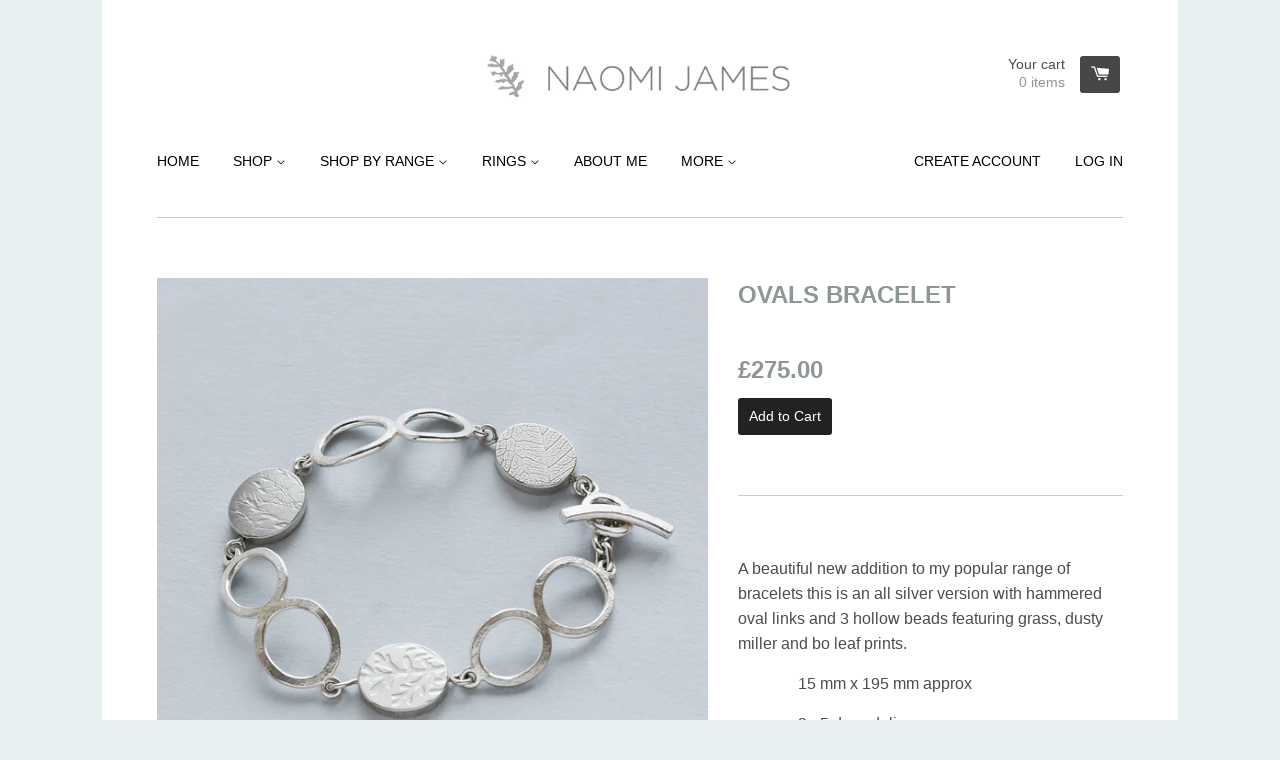

--- FILE ---
content_type: text/html; charset=utf-8
request_url: https://www.naomijames.co.uk/products/ovals-bracelet
body_size: 14797
content:
<!doctype html>
<!--[if lt IE 7]><html class="no-js lt-ie9 lt-ie8 lt-ie7" lang="en"> <![endif]-->
<!--[if IE 7]><html class="no-js lt-ie9 lt-ie8" lang="en"> <![endif]-->
<!--[if IE 8]><html class="no-js lt-ie9" lang="en"> <![endif]-->
<!--[if IE 9 ]><html class="ie9 no-js"> <![endif]-->
<!--[if (gt IE 9)|!(IE)]><!--> <html class="no-js"> <!--<![endif]-->
<head>

  <!-- Basic page needs ================================================== -->
  <meta charset="utf-8">
  <meta http-equiv="X-UA-Compatible" content="IE=edge,chrome=1">

  
  <link rel="shortcut icon" href="//www.naomijames.co.uk/cdn/shop/t/6/assets/favicon.png?v=48236988457510036051434726364" type="image/png" />
  

  <!-- Title and description ================================================== -->
  <title>
  Ovals bracelet &ndash; Naomi James
  </title>

  
  <meta name="description" content="A beautiful new addition to my popular range of bracelets this is an all silver version with hammered oval links and 3 hollow beads featuring grass, dusty miller and bo leaf prints.                15 mm x 195 mm approx                2 - 5 days delivery">
  

  <!-- Product meta ================================================== -->
  

  <meta property="og:type" content="product">
  <meta property="og:title" content="Ovals bracelet">
  
  <meta property="og:image" content="http://www.naomijames.co.uk/cdn/shop/products/Ovals_bracelet_grande.jpg?v=1464344336">
  <meta property="og:image:secure_url" content="https://www.naomijames.co.uk/cdn/shop/products/Ovals_bracelet_grande.jpg?v=1464344336">
  
  <meta property="og:image" content="http://www.naomijames.co.uk/cdn/shop/products/Ovals_bracelet_clasp_grande.jpg?v=1464344346">
  <meta property="og:image:secure_url" content="https://www.naomijames.co.uk/cdn/shop/products/Ovals_bracelet_clasp_grande.jpg?v=1464344346">
  
  <meta property="og:image" content="http://www.naomijames.co.uk/cdn/shop/products/Ovals_bracelet_above_grande.jpg?v=1464344354">
  <meta property="og:image:secure_url" content="https://www.naomijames.co.uk/cdn/shop/products/Ovals_bracelet_above_grande.jpg?v=1464344354">
  
  <meta property="og:price:amount" content="275.00">
  <meta property="og:price:currency" content="GBP">


  <meta property="og:description" content="A beautiful new addition to my popular range of bracelets this is an all silver version with hammered oval links and 3 hollow beads featuring grass, dusty miller and bo leaf prints.                15 mm x 195 mm approx                2 - 5 days delivery">

  <meta property="og:url" content="https://www.naomijames.co.uk/products/ovals-bracelet">
  <meta property="og:site_name" content="Naomi James">

  



  <meta name="twitter:site" content="@naomijamesrings">


  <meta name="twitter:card" content="product">
  <meta name="twitter:title" content="Ovals bracelet">
  <meta name="twitter:description" content="A beautiful new addition to my popular range of bracelets this is an all silver version with hammered oval links and 3 hollow beads featuring grass, dusty miller and bo leaf prints.
               15 mm x 195 mm approx
               2 - 5 days delivery">
  <meta name="twitter:image" content="https://www.naomijames.co.uk/cdn/shop/products/Ovals_bracelet_medium.jpg?v=1464344336">
  <meta name="twitter:image:width" content="240">
  <meta name="twitter:image:height" content="240">
  <meta name="twitter:label1" content="Price">
  <meta name="twitter:data1" content="&amp;pound;275.00 GBP">
  
  <meta name="twitter:label2" content="Brand">
  <meta name="twitter:data2" content="Naomi James">
  



  <!-- Helpers ================================================== -->
  <link rel="canonical" href="https://www.naomijames.co.uk/products/ovals-bracelet">
  <meta name="viewport" content="width=device-width,initial-scale=1">

  
  <!-- Ajaxify Cart Plugin ================================================== -->
  <link href="//www.naomijames.co.uk/cdn/shop/t/6/assets/ajaxify.scss.css?v=134482167493906113661434407472" rel="stylesheet" type="text/css" media="all" />
  

  <!-- CSS ================================================== -->
  <link href="//www.naomijames.co.uk/cdn/shop/t/6/assets/timber.scss.css?v=34176714850948944471702288236" rel="stylesheet" type="text/css" media="all" />
  




  <!-- Header hook for plugins ================================================== -->
  <script>window.performance && window.performance.mark && window.performance.mark('shopify.content_for_header.start');</script><meta name="google-site-verification" content="ibK8EKz0xmqnxu_ubBZNjjplWH78otCKXT18XnbgsoQ">
<meta id="shopify-digital-wallet" name="shopify-digital-wallet" content="/8855972/digital_wallets/dialog">
<meta name="shopify-checkout-api-token" content="83944bce514a566463241362d8e6c2d2">
<meta id="in-context-paypal-metadata" data-shop-id="8855972" data-venmo-supported="false" data-environment="production" data-locale="en_US" data-paypal-v4="true" data-currency="GBP">
<link rel="alternate" type="application/json+oembed" href="https://www.naomijames.co.uk/products/ovals-bracelet.oembed">
<script async="async" src="/checkouts/internal/preloads.js?locale=en-GB"></script>
<link rel="preconnect" href="https://shop.app" crossorigin="anonymous">
<script async="async" src="https://shop.app/checkouts/internal/preloads.js?locale=en-GB&shop_id=8855972" crossorigin="anonymous"></script>
<script id="apple-pay-shop-capabilities" type="application/json">{"shopId":8855972,"countryCode":"GB","currencyCode":"GBP","merchantCapabilities":["supports3DS"],"merchantId":"gid:\/\/shopify\/Shop\/8855972","merchantName":"Naomi James","requiredBillingContactFields":["postalAddress","email"],"requiredShippingContactFields":["postalAddress","email"],"shippingType":"shipping","supportedNetworks":["visa","maestro","masterCard","amex","discover","elo"],"total":{"type":"pending","label":"Naomi James","amount":"1.00"},"shopifyPaymentsEnabled":true,"supportsSubscriptions":true}</script>
<script id="shopify-features" type="application/json">{"accessToken":"83944bce514a566463241362d8e6c2d2","betas":["rich-media-storefront-analytics"],"domain":"www.naomijames.co.uk","predictiveSearch":true,"shopId":8855972,"locale":"en"}</script>
<script>var Shopify = Shopify || {};
Shopify.shop = "naomi-james.myshopify.com";
Shopify.locale = "en";
Shopify.currency = {"active":"GBP","rate":"1.0"};
Shopify.country = "GB";
Shopify.theme = {"name":"react","id":34880003,"schema_name":null,"schema_version":null,"theme_store_id":null,"role":"main"};
Shopify.theme.handle = "null";
Shopify.theme.style = {"id":null,"handle":null};
Shopify.cdnHost = "www.naomijames.co.uk/cdn";
Shopify.routes = Shopify.routes || {};
Shopify.routes.root = "/";</script>
<script type="module">!function(o){(o.Shopify=o.Shopify||{}).modules=!0}(window);</script>
<script>!function(o){function n(){var o=[];function n(){o.push(Array.prototype.slice.apply(arguments))}return n.q=o,n}var t=o.Shopify=o.Shopify||{};t.loadFeatures=n(),t.autoloadFeatures=n()}(window);</script>
<script>
  window.ShopifyPay = window.ShopifyPay || {};
  window.ShopifyPay.apiHost = "shop.app\/pay";
  window.ShopifyPay.redirectState = null;
</script>
<script id="shop-js-analytics" type="application/json">{"pageType":"product"}</script>
<script defer="defer" async type="module" src="//www.naomijames.co.uk/cdn/shopifycloud/shop-js/modules/v2/client.init-shop-cart-sync_DtuiiIyl.en.esm.js"></script>
<script defer="defer" async type="module" src="//www.naomijames.co.uk/cdn/shopifycloud/shop-js/modules/v2/chunk.common_CUHEfi5Q.esm.js"></script>
<script type="module">
  await import("//www.naomijames.co.uk/cdn/shopifycloud/shop-js/modules/v2/client.init-shop-cart-sync_DtuiiIyl.en.esm.js");
await import("//www.naomijames.co.uk/cdn/shopifycloud/shop-js/modules/v2/chunk.common_CUHEfi5Q.esm.js");

  window.Shopify.SignInWithShop?.initShopCartSync?.({"fedCMEnabled":true,"windoidEnabled":true});

</script>
<script>
  window.Shopify = window.Shopify || {};
  if (!window.Shopify.featureAssets) window.Shopify.featureAssets = {};
  window.Shopify.featureAssets['shop-js'] = {"shop-cart-sync":["modules/v2/client.shop-cart-sync_DFoTY42P.en.esm.js","modules/v2/chunk.common_CUHEfi5Q.esm.js"],"init-fed-cm":["modules/v2/client.init-fed-cm_D2UNy1i2.en.esm.js","modules/v2/chunk.common_CUHEfi5Q.esm.js"],"init-shop-email-lookup-coordinator":["modules/v2/client.init-shop-email-lookup-coordinator_BQEe2rDt.en.esm.js","modules/v2/chunk.common_CUHEfi5Q.esm.js"],"shop-cash-offers":["modules/v2/client.shop-cash-offers_3CTtReFF.en.esm.js","modules/v2/chunk.common_CUHEfi5Q.esm.js","modules/v2/chunk.modal_BewljZkx.esm.js"],"shop-button":["modules/v2/client.shop-button_C6oxCjDL.en.esm.js","modules/v2/chunk.common_CUHEfi5Q.esm.js"],"init-windoid":["modules/v2/client.init-windoid_5pix8xhK.en.esm.js","modules/v2/chunk.common_CUHEfi5Q.esm.js"],"avatar":["modules/v2/client.avatar_BTnouDA3.en.esm.js"],"init-shop-cart-sync":["modules/v2/client.init-shop-cart-sync_DtuiiIyl.en.esm.js","modules/v2/chunk.common_CUHEfi5Q.esm.js"],"shop-toast-manager":["modules/v2/client.shop-toast-manager_BYv_8cH1.en.esm.js","modules/v2/chunk.common_CUHEfi5Q.esm.js"],"pay-button":["modules/v2/client.pay-button_FnF9EIkY.en.esm.js","modules/v2/chunk.common_CUHEfi5Q.esm.js"],"shop-login-button":["modules/v2/client.shop-login-button_CH1KUpOf.en.esm.js","modules/v2/chunk.common_CUHEfi5Q.esm.js","modules/v2/chunk.modal_BewljZkx.esm.js"],"init-customer-accounts-sign-up":["modules/v2/client.init-customer-accounts-sign-up_aj7QGgYS.en.esm.js","modules/v2/client.shop-login-button_CH1KUpOf.en.esm.js","modules/v2/chunk.common_CUHEfi5Q.esm.js","modules/v2/chunk.modal_BewljZkx.esm.js"],"init-shop-for-new-customer-accounts":["modules/v2/client.init-shop-for-new-customer-accounts_NbnYRf_7.en.esm.js","modules/v2/client.shop-login-button_CH1KUpOf.en.esm.js","modules/v2/chunk.common_CUHEfi5Q.esm.js","modules/v2/chunk.modal_BewljZkx.esm.js"],"init-customer-accounts":["modules/v2/client.init-customer-accounts_ppedhqCH.en.esm.js","modules/v2/client.shop-login-button_CH1KUpOf.en.esm.js","modules/v2/chunk.common_CUHEfi5Q.esm.js","modules/v2/chunk.modal_BewljZkx.esm.js"],"shop-follow-button":["modules/v2/client.shop-follow-button_CMIBBa6u.en.esm.js","modules/v2/chunk.common_CUHEfi5Q.esm.js","modules/v2/chunk.modal_BewljZkx.esm.js"],"lead-capture":["modules/v2/client.lead-capture_But0hIyf.en.esm.js","modules/v2/chunk.common_CUHEfi5Q.esm.js","modules/v2/chunk.modal_BewljZkx.esm.js"],"checkout-modal":["modules/v2/client.checkout-modal_BBxc70dQ.en.esm.js","modules/v2/chunk.common_CUHEfi5Q.esm.js","modules/v2/chunk.modal_BewljZkx.esm.js"],"shop-login":["modules/v2/client.shop-login_hM3Q17Kl.en.esm.js","modules/v2/chunk.common_CUHEfi5Q.esm.js","modules/v2/chunk.modal_BewljZkx.esm.js"],"payment-terms":["modules/v2/client.payment-terms_CAtGlQYS.en.esm.js","modules/v2/chunk.common_CUHEfi5Q.esm.js","modules/v2/chunk.modal_BewljZkx.esm.js"]};
</script>
<script>(function() {
  var isLoaded = false;
  function asyncLoad() {
    if (isLoaded) return;
    isLoaded = true;
    var urls = ["https:\/\/chimpstatic.com\/mcjs-connected\/js\/users\/0a4830ef184531b3361e37170\/b11e9b4d04ec80bad8e1b306b.js?shop=naomi-james.myshopify.com"];
    for (var i = 0; i < urls.length; i++) {
      var s = document.createElement('script');
      s.type = 'text/javascript';
      s.async = true;
      s.src = urls[i];
      var x = document.getElementsByTagName('script')[0];
      x.parentNode.insertBefore(s, x);
    }
  };
  if(window.attachEvent) {
    window.attachEvent('onload', asyncLoad);
  } else {
    window.addEventListener('load', asyncLoad, false);
  }
})();</script>
<script id="__st">var __st={"a":8855972,"offset":0,"reqid":"d280f852-1011-4fee-b569-bc59c3babbf8-1767116144","pageurl":"www.naomijames.co.uk\/products\/ovals-bracelet","u":"2937313a47c1","p":"product","rtyp":"product","rid":6467437830};</script>
<script>window.ShopifyPaypalV4VisibilityTracking = true;</script>
<script id="captcha-bootstrap">!function(){'use strict';const t='contact',e='account',n='new_comment',o=[[t,t],['blogs',n],['comments',n],[t,'customer']],c=[[e,'customer_login'],[e,'guest_login'],[e,'recover_customer_password'],[e,'create_customer']],r=t=>t.map((([t,e])=>`form[action*='/${t}']:not([data-nocaptcha='true']) input[name='form_type'][value='${e}']`)).join(','),a=t=>()=>t?[...document.querySelectorAll(t)].map((t=>t.form)):[];function s(){const t=[...o],e=r(t);return a(e)}const i='password',u='form_key',d=['recaptcha-v3-token','g-recaptcha-response','h-captcha-response',i],f=()=>{try{return window.sessionStorage}catch{return}},m='__shopify_v',_=t=>t.elements[u];function p(t,e,n=!1){try{const o=window.sessionStorage,c=JSON.parse(o.getItem(e)),{data:r}=function(t){const{data:e,action:n}=t;return t[m]||n?{data:e,action:n}:{data:t,action:n}}(c);for(const[e,n]of Object.entries(r))t.elements[e]&&(t.elements[e].value=n);n&&o.removeItem(e)}catch(o){console.error('form repopulation failed',{error:o})}}const l='form_type',E='cptcha';function T(t){t.dataset[E]=!0}const w=window,h=w.document,L='Shopify',v='ce_forms',y='captcha';let A=!1;((t,e)=>{const n=(g='f06e6c50-85a8-45c8-87d0-21a2b65856fe',I='https://cdn.shopify.com/shopifycloud/storefront-forms-hcaptcha/ce_storefront_forms_captcha_hcaptcha.v1.5.2.iife.js',D={infoText:'Protected by hCaptcha',privacyText:'Privacy',termsText:'Terms'},(t,e,n)=>{const o=w[L][v],c=o.bindForm;if(c)return c(t,g,e,D).then(n);var r;o.q.push([[t,g,e,D],n]),r=I,A||(h.body.append(Object.assign(h.createElement('script'),{id:'captcha-provider',async:!0,src:r})),A=!0)});var g,I,D;w[L]=w[L]||{},w[L][v]=w[L][v]||{},w[L][v].q=[],w[L][y]=w[L][y]||{},w[L][y].protect=function(t,e){n(t,void 0,e),T(t)},Object.freeze(w[L][y]),function(t,e,n,w,h,L){const[v,y,A,g]=function(t,e,n){const i=e?o:[],u=t?c:[],d=[...i,...u],f=r(d),m=r(i),_=r(d.filter((([t,e])=>n.includes(e))));return[a(f),a(m),a(_),s()]}(w,h,L),I=t=>{const e=t.target;return e instanceof HTMLFormElement?e:e&&e.form},D=t=>v().includes(t);t.addEventListener('submit',(t=>{const e=I(t);if(!e)return;const n=D(e)&&!e.dataset.hcaptchaBound&&!e.dataset.recaptchaBound,o=_(e),c=g().includes(e)&&(!o||!o.value);(n||c)&&t.preventDefault(),c&&!n&&(function(t){try{if(!f())return;!function(t){const e=f();if(!e)return;const n=_(t);if(!n)return;const o=n.value;o&&e.removeItem(o)}(t);const e=Array.from(Array(32),(()=>Math.random().toString(36)[2])).join('');!function(t,e){_(t)||t.append(Object.assign(document.createElement('input'),{type:'hidden',name:u})),t.elements[u].value=e}(t,e),function(t,e){const n=f();if(!n)return;const o=[...t.querySelectorAll(`input[type='${i}']`)].map((({name:t})=>t)),c=[...d,...o],r={};for(const[a,s]of new FormData(t).entries())c.includes(a)||(r[a]=s);n.setItem(e,JSON.stringify({[m]:1,action:t.action,data:r}))}(t,e)}catch(e){console.error('failed to persist form',e)}}(e),e.submit())}));const S=(t,e)=>{t&&!t.dataset[E]&&(n(t,e.some((e=>e===t))),T(t))};for(const o of['focusin','change'])t.addEventListener(o,(t=>{const e=I(t);D(e)&&S(e,y())}));const B=e.get('form_key'),M=e.get(l),P=B&&M;t.addEventListener('DOMContentLoaded',(()=>{const t=y();if(P)for(const e of t)e.elements[l].value===M&&p(e,B);[...new Set([...A(),...v().filter((t=>'true'===t.dataset.shopifyCaptcha))])].forEach((e=>S(e,t)))}))}(h,new URLSearchParams(w.location.search),n,t,e,['guest_login'])})(!0,!0)}();</script>
<script integrity="sha256-4kQ18oKyAcykRKYeNunJcIwy7WH5gtpwJnB7kiuLZ1E=" data-source-attribution="shopify.loadfeatures" defer="defer" src="//www.naomijames.co.uk/cdn/shopifycloud/storefront/assets/storefront/load_feature-a0a9edcb.js" crossorigin="anonymous"></script>
<script crossorigin="anonymous" defer="defer" src="//www.naomijames.co.uk/cdn/shopifycloud/storefront/assets/shopify_pay/storefront-65b4c6d7.js?v=20250812"></script>
<script data-source-attribution="shopify.dynamic_checkout.dynamic.init">var Shopify=Shopify||{};Shopify.PaymentButton=Shopify.PaymentButton||{isStorefrontPortableWallets:!0,init:function(){window.Shopify.PaymentButton.init=function(){};var t=document.createElement("script");t.src="https://www.naomijames.co.uk/cdn/shopifycloud/portable-wallets/latest/portable-wallets.en.js",t.type="module",document.head.appendChild(t)}};
</script>
<script data-source-attribution="shopify.dynamic_checkout.buyer_consent">
  function portableWalletsHideBuyerConsent(e){var t=document.getElementById("shopify-buyer-consent"),n=document.getElementById("shopify-subscription-policy-button");t&&n&&(t.classList.add("hidden"),t.setAttribute("aria-hidden","true"),n.removeEventListener("click",e))}function portableWalletsShowBuyerConsent(e){var t=document.getElementById("shopify-buyer-consent"),n=document.getElementById("shopify-subscription-policy-button");t&&n&&(t.classList.remove("hidden"),t.removeAttribute("aria-hidden"),n.addEventListener("click",e))}window.Shopify?.PaymentButton&&(window.Shopify.PaymentButton.hideBuyerConsent=portableWalletsHideBuyerConsent,window.Shopify.PaymentButton.showBuyerConsent=portableWalletsShowBuyerConsent);
</script>
<script data-source-attribution="shopify.dynamic_checkout.cart.bootstrap">document.addEventListener("DOMContentLoaded",(function(){function t(){return document.querySelector("shopify-accelerated-checkout-cart, shopify-accelerated-checkout")}if(t())Shopify.PaymentButton.init();else{new MutationObserver((function(e,n){t()&&(Shopify.PaymentButton.init(),n.disconnect())})).observe(document.body,{childList:!0,subtree:!0})}}));
</script>
<link id="shopify-accelerated-checkout-styles" rel="stylesheet" media="screen" href="https://www.naomijames.co.uk/cdn/shopifycloud/portable-wallets/latest/accelerated-checkout-backwards-compat.css" crossorigin="anonymous">
<style id="shopify-accelerated-checkout-cart">
        #shopify-buyer-consent {
  margin-top: 1em;
  display: inline-block;
  width: 100%;
}

#shopify-buyer-consent.hidden {
  display: none;
}

#shopify-subscription-policy-button {
  background: none;
  border: none;
  padding: 0;
  text-decoration: underline;
  font-size: inherit;
  cursor: pointer;
}

#shopify-subscription-policy-button::before {
  box-shadow: none;
}

      </style>

<script>window.performance && window.performance.mark && window.performance.mark('shopify.content_for_header.end');</script>

  

<!--[if lt IE 9]>
<script src="//cdnjs.cloudflare.com/ajax/libs/html5shiv/3.7.2/html5shiv.min.js" type="text/javascript"></script>
<script src="//www.naomijames.co.uk/cdn/shop/t/6/assets/respond.min.js?v=52248677837542619231434407469" type="text/javascript"></script>
<link href="//www.naomijames.co.uk/cdn/shop/t/6/assets/respond-proxy.html" id="respond-proxy" rel="respond-proxy" />
<link href="//www.naomijames.co.uk/search?q=434c82137fa65ece34a00b463de4a7d5" id="respond-redirect" rel="respond-redirect" />
<script src="//www.naomijames.co.uk/search?q=434c82137fa65ece34a00b463de4a7d5" type="text/javascript"></script>
<![endif]-->



  

  <script src="//ajax.googleapis.com/ajax/libs/jquery/1.11.0/jquery.min.js" type="text/javascript"></script>
  <script src="//www.naomijames.co.uk/cdn/shop/t/6/assets/modernizr.min.js?v=26620055551102246001434407469" type="text/javascript"></script>

<link href="https://monorail-edge.shopifysvc.com" rel="dns-prefetch">
<script>(function(){if ("sendBeacon" in navigator && "performance" in window) {try {var session_token_from_headers = performance.getEntriesByType('navigation')[0].serverTiming.find(x => x.name == '_s').description;} catch {var session_token_from_headers = undefined;}var session_cookie_matches = document.cookie.match(/_shopify_s=([^;]*)/);var session_token_from_cookie = session_cookie_matches && session_cookie_matches.length === 2 ? session_cookie_matches[1] : "";var session_token = session_token_from_headers || session_token_from_cookie || "";function handle_abandonment_event(e) {var entries = performance.getEntries().filter(function(entry) {return /monorail-edge.shopifysvc.com/.test(entry.name);});if (!window.abandonment_tracked && entries.length === 0) {window.abandonment_tracked = true;var currentMs = Date.now();var navigation_start = performance.timing.navigationStart;var payload = {shop_id: 8855972,url: window.location.href,navigation_start,duration: currentMs - navigation_start,session_token,page_type: "product"};window.navigator.sendBeacon("https://monorail-edge.shopifysvc.com/v1/produce", JSON.stringify({schema_id: "online_store_buyer_site_abandonment/1.1",payload: payload,metadata: {event_created_at_ms: currentMs,event_sent_at_ms: currentMs}}));}}window.addEventListener('pagehide', handle_abandonment_event);}}());</script>
<script id="web-pixels-manager-setup">(function e(e,d,r,n,o){if(void 0===o&&(o={}),!Boolean(null===(a=null===(i=window.Shopify)||void 0===i?void 0:i.analytics)||void 0===a?void 0:a.replayQueue)){var i,a;window.Shopify=window.Shopify||{};var t=window.Shopify;t.analytics=t.analytics||{};var s=t.analytics;s.replayQueue=[],s.publish=function(e,d,r){return s.replayQueue.push([e,d,r]),!0};try{self.performance.mark("wpm:start")}catch(e){}var l=function(){var e={modern:/Edge?\/(1{2}[4-9]|1[2-9]\d|[2-9]\d{2}|\d{4,})\.\d+(\.\d+|)|Firefox\/(1{2}[4-9]|1[2-9]\d|[2-9]\d{2}|\d{4,})\.\d+(\.\d+|)|Chrom(ium|e)\/(9{2}|\d{3,})\.\d+(\.\d+|)|(Maci|X1{2}).+ Version\/(15\.\d+|(1[6-9]|[2-9]\d|\d{3,})\.\d+)([,.]\d+|)( \(\w+\)|)( Mobile\/\w+|) Safari\/|Chrome.+OPR\/(9{2}|\d{3,})\.\d+\.\d+|(CPU[ +]OS|iPhone[ +]OS|CPU[ +]iPhone|CPU IPhone OS|CPU iPad OS)[ +]+(15[._]\d+|(1[6-9]|[2-9]\d|\d{3,})[._]\d+)([._]\d+|)|Android:?[ /-](13[3-9]|1[4-9]\d|[2-9]\d{2}|\d{4,})(\.\d+|)(\.\d+|)|Android.+Firefox\/(13[5-9]|1[4-9]\d|[2-9]\d{2}|\d{4,})\.\d+(\.\d+|)|Android.+Chrom(ium|e)\/(13[3-9]|1[4-9]\d|[2-9]\d{2}|\d{4,})\.\d+(\.\d+|)|SamsungBrowser\/([2-9]\d|\d{3,})\.\d+/,legacy:/Edge?\/(1[6-9]|[2-9]\d|\d{3,})\.\d+(\.\d+|)|Firefox\/(5[4-9]|[6-9]\d|\d{3,})\.\d+(\.\d+|)|Chrom(ium|e)\/(5[1-9]|[6-9]\d|\d{3,})\.\d+(\.\d+|)([\d.]+$|.*Safari\/(?![\d.]+ Edge\/[\d.]+$))|(Maci|X1{2}).+ Version\/(10\.\d+|(1[1-9]|[2-9]\d|\d{3,})\.\d+)([,.]\d+|)( \(\w+\)|)( Mobile\/\w+|) Safari\/|Chrome.+OPR\/(3[89]|[4-9]\d|\d{3,})\.\d+\.\d+|(CPU[ +]OS|iPhone[ +]OS|CPU[ +]iPhone|CPU IPhone OS|CPU iPad OS)[ +]+(10[._]\d+|(1[1-9]|[2-9]\d|\d{3,})[._]\d+)([._]\d+|)|Android:?[ /-](13[3-9]|1[4-9]\d|[2-9]\d{2}|\d{4,})(\.\d+|)(\.\d+|)|Mobile Safari.+OPR\/([89]\d|\d{3,})\.\d+\.\d+|Android.+Firefox\/(13[5-9]|1[4-9]\d|[2-9]\d{2}|\d{4,})\.\d+(\.\d+|)|Android.+Chrom(ium|e)\/(13[3-9]|1[4-9]\d|[2-9]\d{2}|\d{4,})\.\d+(\.\d+|)|Android.+(UC? ?Browser|UCWEB|U3)[ /]?(15\.([5-9]|\d{2,})|(1[6-9]|[2-9]\d|\d{3,})\.\d+)\.\d+|SamsungBrowser\/(5\.\d+|([6-9]|\d{2,})\.\d+)|Android.+MQ{2}Browser\/(14(\.(9|\d{2,})|)|(1[5-9]|[2-9]\d|\d{3,})(\.\d+|))(\.\d+|)|K[Aa][Ii]OS\/(3\.\d+|([4-9]|\d{2,})\.\d+)(\.\d+|)/},d=e.modern,r=e.legacy,n=navigator.userAgent;return n.match(d)?"modern":n.match(r)?"legacy":"unknown"}(),u="modern"===l?"modern":"legacy",c=(null!=n?n:{modern:"",legacy:""})[u],f=function(e){return[e.baseUrl,"/wpm","/b",e.hashVersion,"modern"===e.buildTarget?"m":"l",".js"].join("")}({baseUrl:d,hashVersion:r,buildTarget:u}),m=function(e){var d=e.version,r=e.bundleTarget,n=e.surface,o=e.pageUrl,i=e.monorailEndpoint;return{emit:function(e){var a=e.status,t=e.errorMsg,s=(new Date).getTime(),l=JSON.stringify({metadata:{event_sent_at_ms:s},events:[{schema_id:"web_pixels_manager_load/3.1",payload:{version:d,bundle_target:r,page_url:o,status:a,surface:n,error_msg:t},metadata:{event_created_at_ms:s}}]});if(!i)return console&&console.warn&&console.warn("[Web Pixels Manager] No Monorail endpoint provided, skipping logging."),!1;try{return self.navigator.sendBeacon.bind(self.navigator)(i,l)}catch(e){}var u=new XMLHttpRequest;try{return u.open("POST",i,!0),u.setRequestHeader("Content-Type","text/plain"),u.send(l),!0}catch(e){return console&&console.warn&&console.warn("[Web Pixels Manager] Got an unhandled error while logging to Monorail."),!1}}}}({version:r,bundleTarget:l,surface:e.surface,pageUrl:self.location.href,monorailEndpoint:e.monorailEndpoint});try{o.browserTarget=l,function(e){var d=e.src,r=e.async,n=void 0===r||r,o=e.onload,i=e.onerror,a=e.sri,t=e.scriptDataAttributes,s=void 0===t?{}:t,l=document.createElement("script"),u=document.querySelector("head"),c=document.querySelector("body");if(l.async=n,l.src=d,a&&(l.integrity=a,l.crossOrigin="anonymous"),s)for(var f in s)if(Object.prototype.hasOwnProperty.call(s,f))try{l.dataset[f]=s[f]}catch(e){}if(o&&l.addEventListener("load",o),i&&l.addEventListener("error",i),u)u.appendChild(l);else{if(!c)throw new Error("Did not find a head or body element to append the script");c.appendChild(l)}}({src:f,async:!0,onload:function(){if(!function(){var e,d;return Boolean(null===(d=null===(e=window.Shopify)||void 0===e?void 0:e.analytics)||void 0===d?void 0:d.initialized)}()){var d=window.webPixelsManager.init(e)||void 0;if(d){var r=window.Shopify.analytics;r.replayQueue.forEach((function(e){var r=e[0],n=e[1],o=e[2];d.publishCustomEvent(r,n,o)})),r.replayQueue=[],r.publish=d.publishCustomEvent,r.visitor=d.visitor,r.initialized=!0}}},onerror:function(){return m.emit({status:"failed",errorMsg:"".concat(f," has failed to load")})},sri:function(e){var d=/^sha384-[A-Za-z0-9+/=]+$/;return"string"==typeof e&&d.test(e)}(c)?c:"",scriptDataAttributes:o}),m.emit({status:"loading"})}catch(e){m.emit({status:"failed",errorMsg:(null==e?void 0:e.message)||"Unknown error"})}}})({shopId: 8855972,storefrontBaseUrl: "https://www.naomijames.co.uk",extensionsBaseUrl: "https://extensions.shopifycdn.com/cdn/shopifycloud/web-pixels-manager",monorailEndpoint: "https://monorail-edge.shopifysvc.com/unstable/produce_batch",surface: "storefront-renderer",enabledBetaFlags: ["2dca8a86","a0d5f9d2"],webPixelsConfigList: [{"id":"903151905","configuration":"{\"config\":\"{\\\"pixel_id\\\":\\\"GT-WKPQ9L9\\\",\\\"target_country\\\":\\\"GB\\\",\\\"gtag_events\\\":[{\\\"type\\\":\\\"purchase\\\",\\\"action_label\\\":\\\"MC-RNXGV4FJBP\\\"},{\\\"type\\\":\\\"page_view\\\",\\\"action_label\\\":\\\"MC-RNXGV4FJBP\\\"},{\\\"type\\\":\\\"view_item\\\",\\\"action_label\\\":\\\"MC-RNXGV4FJBP\\\"}],\\\"enable_monitoring_mode\\\":false}\"}","eventPayloadVersion":"v1","runtimeContext":"OPEN","scriptVersion":"b2a88bafab3e21179ed38636efcd8a93","type":"APP","apiClientId":1780363,"privacyPurposes":[],"dataSharingAdjustments":{"protectedCustomerApprovalScopes":["read_customer_address","read_customer_email","read_customer_name","read_customer_personal_data","read_customer_phone"]}},{"id":"shopify-app-pixel","configuration":"{}","eventPayloadVersion":"v1","runtimeContext":"STRICT","scriptVersion":"0450","apiClientId":"shopify-pixel","type":"APP","privacyPurposes":["ANALYTICS","MARKETING"]},{"id":"shopify-custom-pixel","eventPayloadVersion":"v1","runtimeContext":"LAX","scriptVersion":"0450","apiClientId":"shopify-pixel","type":"CUSTOM","privacyPurposes":["ANALYTICS","MARKETING"]}],isMerchantRequest: false,initData: {"shop":{"name":"Naomi James","paymentSettings":{"currencyCode":"GBP"},"myshopifyDomain":"naomi-james.myshopify.com","countryCode":"GB","storefrontUrl":"https:\/\/www.naomijames.co.uk"},"customer":null,"cart":null,"checkout":null,"productVariants":[{"price":{"amount":275.0,"currencyCode":"GBP"},"product":{"title":"Ovals bracelet","vendor":"Naomi James","id":"6467437830","untranslatedTitle":"Ovals bracelet","url":"\/products\/ovals-bracelet","type":"bracelets"},"id":"20446299782","image":{"src":"\/\/www.naomijames.co.uk\/cdn\/shop\/products\/Ovals_bracelet.jpg?v=1464344336"},"sku":"","title":"Default Title","untranslatedTitle":"Default Title"}],"purchasingCompany":null},},"https://www.naomijames.co.uk/cdn","da62cc92w68dfea28pcf9825a4m392e00d0",{"modern":"","legacy":""},{"shopId":"8855972","storefrontBaseUrl":"https:\/\/www.naomijames.co.uk","extensionBaseUrl":"https:\/\/extensions.shopifycdn.com\/cdn\/shopifycloud\/web-pixels-manager","surface":"storefront-renderer","enabledBetaFlags":"[\"2dca8a86\", \"a0d5f9d2\"]","isMerchantRequest":"false","hashVersion":"da62cc92w68dfea28pcf9825a4m392e00d0","publish":"custom","events":"[[\"page_viewed\",{}],[\"product_viewed\",{\"productVariant\":{\"price\":{\"amount\":275.0,\"currencyCode\":\"GBP\"},\"product\":{\"title\":\"Ovals bracelet\",\"vendor\":\"Naomi James\",\"id\":\"6467437830\",\"untranslatedTitle\":\"Ovals bracelet\",\"url\":\"\/products\/ovals-bracelet\",\"type\":\"bracelets\"},\"id\":\"20446299782\",\"image\":{\"src\":\"\/\/www.naomijames.co.uk\/cdn\/shop\/products\/Ovals_bracelet.jpg?v=1464344336\"},\"sku\":\"\",\"title\":\"Default Title\",\"untranslatedTitle\":\"Default Title\"}}]]"});</script><script>
  window.ShopifyAnalytics = window.ShopifyAnalytics || {};
  window.ShopifyAnalytics.meta = window.ShopifyAnalytics.meta || {};
  window.ShopifyAnalytics.meta.currency = 'GBP';
  var meta = {"product":{"id":6467437830,"gid":"gid:\/\/shopify\/Product\/6467437830","vendor":"Naomi James","type":"bracelets","handle":"ovals-bracelet","variants":[{"id":20446299782,"price":27500,"name":"Ovals bracelet","public_title":null,"sku":""}],"remote":false},"page":{"pageType":"product","resourceType":"product","resourceId":6467437830,"requestId":"d280f852-1011-4fee-b569-bc59c3babbf8-1767116144"}};
  for (var attr in meta) {
    window.ShopifyAnalytics.meta[attr] = meta[attr];
  }
</script>
<script class="analytics">
  (function () {
    var customDocumentWrite = function(content) {
      var jquery = null;

      if (window.jQuery) {
        jquery = window.jQuery;
      } else if (window.Checkout && window.Checkout.$) {
        jquery = window.Checkout.$;
      }

      if (jquery) {
        jquery('body').append(content);
      }
    };

    var hasLoggedConversion = function(token) {
      if (token) {
        return document.cookie.indexOf('loggedConversion=' + token) !== -1;
      }
      return false;
    }

    var setCookieIfConversion = function(token) {
      if (token) {
        var twoMonthsFromNow = new Date(Date.now());
        twoMonthsFromNow.setMonth(twoMonthsFromNow.getMonth() + 2);

        document.cookie = 'loggedConversion=' + token + '; expires=' + twoMonthsFromNow;
      }
    }

    var trekkie = window.ShopifyAnalytics.lib = window.trekkie = window.trekkie || [];
    if (trekkie.integrations) {
      return;
    }
    trekkie.methods = [
      'identify',
      'page',
      'ready',
      'track',
      'trackForm',
      'trackLink'
    ];
    trekkie.factory = function(method) {
      return function() {
        var args = Array.prototype.slice.call(arguments);
        args.unshift(method);
        trekkie.push(args);
        return trekkie;
      };
    };
    for (var i = 0; i < trekkie.methods.length; i++) {
      var key = trekkie.methods[i];
      trekkie[key] = trekkie.factory(key);
    }
    trekkie.load = function(config) {
      trekkie.config = config || {};
      trekkie.config.initialDocumentCookie = document.cookie;
      var first = document.getElementsByTagName('script')[0];
      var script = document.createElement('script');
      script.type = 'text/javascript';
      script.onerror = function(e) {
        var scriptFallback = document.createElement('script');
        scriptFallback.type = 'text/javascript';
        scriptFallback.onerror = function(error) {
                var Monorail = {
      produce: function produce(monorailDomain, schemaId, payload) {
        var currentMs = new Date().getTime();
        var event = {
          schema_id: schemaId,
          payload: payload,
          metadata: {
            event_created_at_ms: currentMs,
            event_sent_at_ms: currentMs
          }
        };
        return Monorail.sendRequest("https://" + monorailDomain + "/v1/produce", JSON.stringify(event));
      },
      sendRequest: function sendRequest(endpointUrl, payload) {
        // Try the sendBeacon API
        if (window && window.navigator && typeof window.navigator.sendBeacon === 'function' && typeof window.Blob === 'function' && !Monorail.isIos12()) {
          var blobData = new window.Blob([payload], {
            type: 'text/plain'
          });

          if (window.navigator.sendBeacon(endpointUrl, blobData)) {
            return true;
          } // sendBeacon was not successful

        } // XHR beacon

        var xhr = new XMLHttpRequest();

        try {
          xhr.open('POST', endpointUrl);
          xhr.setRequestHeader('Content-Type', 'text/plain');
          xhr.send(payload);
        } catch (e) {
          console.log(e);
        }

        return false;
      },
      isIos12: function isIos12() {
        return window.navigator.userAgent.lastIndexOf('iPhone; CPU iPhone OS 12_') !== -1 || window.navigator.userAgent.lastIndexOf('iPad; CPU OS 12_') !== -1;
      }
    };
    Monorail.produce('monorail-edge.shopifysvc.com',
      'trekkie_storefront_load_errors/1.1',
      {shop_id: 8855972,
      theme_id: 34880003,
      app_name: "storefront",
      context_url: window.location.href,
      source_url: "//www.naomijames.co.uk/cdn/s/trekkie.storefront.8f32c7f0b513e73f3235c26245676203e1209161.min.js"});

        };
        scriptFallback.async = true;
        scriptFallback.src = '//www.naomijames.co.uk/cdn/s/trekkie.storefront.8f32c7f0b513e73f3235c26245676203e1209161.min.js';
        first.parentNode.insertBefore(scriptFallback, first);
      };
      script.async = true;
      script.src = '//www.naomijames.co.uk/cdn/s/trekkie.storefront.8f32c7f0b513e73f3235c26245676203e1209161.min.js';
      first.parentNode.insertBefore(script, first);
    };
    trekkie.load(
      {"Trekkie":{"appName":"storefront","development":false,"defaultAttributes":{"shopId":8855972,"isMerchantRequest":null,"themeId":34880003,"themeCityHash":"18229770728479095515","contentLanguage":"en","currency":"GBP","eventMetadataId":"cb64e5bf-dd73-4372-abc1-bbcb80848c9f"},"isServerSideCookieWritingEnabled":true,"monorailRegion":"shop_domain","enabledBetaFlags":["65f19447"]},"Session Attribution":{},"S2S":{"facebookCapiEnabled":false,"source":"trekkie-storefront-renderer","apiClientId":580111}}
    );

    var loaded = false;
    trekkie.ready(function() {
      if (loaded) return;
      loaded = true;

      window.ShopifyAnalytics.lib = window.trekkie;

      var originalDocumentWrite = document.write;
      document.write = customDocumentWrite;
      try { window.ShopifyAnalytics.merchantGoogleAnalytics.call(this); } catch(error) {};
      document.write = originalDocumentWrite;

      window.ShopifyAnalytics.lib.page(null,{"pageType":"product","resourceType":"product","resourceId":6467437830,"requestId":"d280f852-1011-4fee-b569-bc59c3babbf8-1767116144","shopifyEmitted":true});

      var match = window.location.pathname.match(/checkouts\/(.+)\/(thank_you|post_purchase)/)
      var token = match? match[1]: undefined;
      if (!hasLoggedConversion(token)) {
        setCookieIfConversion(token);
        window.ShopifyAnalytics.lib.track("Viewed Product",{"currency":"GBP","variantId":20446299782,"productId":6467437830,"productGid":"gid:\/\/shopify\/Product\/6467437830","name":"Ovals bracelet","price":"275.00","sku":"","brand":"Naomi James","variant":null,"category":"bracelets","nonInteraction":true,"remote":false},undefined,undefined,{"shopifyEmitted":true});
      window.ShopifyAnalytics.lib.track("monorail:\/\/trekkie_storefront_viewed_product\/1.1",{"currency":"GBP","variantId":20446299782,"productId":6467437830,"productGid":"gid:\/\/shopify\/Product\/6467437830","name":"Ovals bracelet","price":"275.00","sku":"","brand":"Naomi James","variant":null,"category":"bracelets","nonInteraction":true,"remote":false,"referer":"https:\/\/www.naomijames.co.uk\/products\/ovals-bracelet"});
      }
    });


        var eventsListenerScript = document.createElement('script');
        eventsListenerScript.async = true;
        eventsListenerScript.src = "//www.naomijames.co.uk/cdn/shopifycloud/storefront/assets/shop_events_listener-3da45d37.js";
        document.getElementsByTagName('head')[0].appendChild(eventsListenerScript);

})();</script>
<script
  defer
  src="https://www.naomijames.co.uk/cdn/shopifycloud/perf-kit/shopify-perf-kit-2.1.2.min.js"
  data-application="storefront-renderer"
  data-shop-id="8855972"
  data-render-region="gcp-us-east1"
  data-page-type="product"
  data-theme-instance-id="34880003"
  data-theme-name=""
  data-theme-version=""
  data-monorail-region="shop_domain"
  data-resource-timing-sampling-rate="10"
  data-shs="true"
  data-shs-beacon="true"
  data-shs-export-with-fetch="true"
  data-shs-logs-sample-rate="1"
  data-shs-beacon-endpoint="https://www.naomijames.co.uk/api/collect"
></script>
</head>


<body class="template-product" >

  

  <div class="wrapper site-wrapper">

    <header class="site-header" role="banner">
      <div class="grid--full">

        
          <div class="grid-item large--one-third small--hide"></div>
        

        <div class="grid-item text-center large--one-third small--two-thirds">
          
            <div class="h1 header-logo" itemscope itemtype="http://schema.org/Organization">
          
            
              <a href="/" itemprop="url">
                <img src="//www.naomijames.co.uk/cdn/shop/t/6/assets/logo.png?v=110595769943254368231434715538" alt="Naomi James" itemprop="logo">
              </a>
            
          
            </div>
          
        </div>

        <div class="grid-item text-center large--text-right large--one-third small--one-third">
          <a href="/cart" id="cartToggle" class="site-header__module header-cart">
            <span class="icon icon-cart btn-secondary" aria-hidden="true"></span>
            <div class="header-cart--text small--hide">
              <span class="header-cart--label">Your cart</span>
              <span class="header-cart--count">
                <span class="cart-count">0</span>
                items
              </span>
            </div>
          </a>
          
        </div>
      </div>
    </header>

    <nav class="nav-bar" id="stickyNav" role="navigation">
      <div class="grid--full">
        <div class="grid-item large--five-eighths">
          <ul class="site-nav" id="accessibleNav">
  
    
    
      <li >
        <a href="/">Home</a>
      </li>
    
  
    
    
      <li class="site-nav--has-dropdown" aria-haspopup="true">
        <a href="/collections/all">
          Shop 
          <span class="icon-fallback-text">
            <span class="icon icon-arrow-down" aria-hidden="true"></span>
          </span>
        </a>
        <ul class="site-nav--dropdown">
          
            <li ><a href="/collections/bracelets">Bracelets</a></li>
          
            <li ><a href="/collections/brooches">Brooches</a></li>
          
            <li ><a href="/collections/cufflinks">Cufflinks</a></li>
          
            <li ><a href="/collections/earrings">Earrings</a></li>
          
            <li ><a href="/collections/necklaces">Necklaces</a></li>
          
            <li ><a href="/collections/rings">Rings</a></li>
          
            <li ><a href="/collections/archive-sale">Archive Sale</a></li>
          
        </ul>
      </li>
    
  
    
    
      <li class="site-nav--has-dropdown" aria-haspopup="true">
        <a href="/collections/all">
          Shop by range
          <span class="icon-fallback-text">
            <span class="icon icon-arrow-down" aria-hidden="true"></span>
          </span>
        </a>
        <ul class="site-nav--dropdown">
          
            <li ><a href="/collections/ash-key">Ash Key</a></li>
          
            <li ><a href="/collections/babys-breath-flower">Baby&#39;s breath flower</a></li>
          
            <li ><a href="/collections/beech">Beech</a></li>
          
            <li ><a href="/collections/bud">Bud</a></li>
          
            <li ><a href="/collections/cherry-blossom">Cherry blossom</a></li>
          
            <li ><a href="/collections/clover">Clover</a></li>
          
            <li ><a href="/collections/flower-frame">Flower frame</a></li>
          
            <li ><a href="/collections/ginkgo">Ginkgo</a></li>
          
            <li ><a href="/collections/leaf">Leaf</a></li>
          
            <li ><a href="/collections/lily">Lily</a></li>
          
            <li ><a href="/collections/pierced-leaf">Pierced leaf</a></li>
          
            <li ><a href="/collections/snowdrop">Snowdrop</a></li>
          
            <li ><a href="/collections/sorrel">Sorrel</a></li>
          
            <li ><a href="/collections/teardrop">Teardrop</a></li>
          
            <li ><a href="/collections/archive-sale">Archive sale</a></li>
          
        </ul>
      </li>
    
  
    
    
      <li class="site-nav--has-dropdown" aria-haspopup="true">
        <a href="/collections/rings">
          Rings
          <span class="icon-fallback-text">
            <span class="icon icon-arrow-down" aria-hidden="true"></span>
          </span>
        </a>
        <ul class="site-nav--dropdown">
          
            <li ><a href="/collections/rings">Rings</a></li>
          
            <li ><a href="/pages/ring-sizing">Ring sizing</a></li>
          
        </ul>
      </li>
    
  
    
    
      <li >
        <a href="/pages/about-us">About me</a>
      </li>
    
  
    
    
      <li >
        <a href="/pages/events">Events</a>
      </li>
    
  
    
    
      <li >
        <a href="/pages/stockists">Stockists</a>
      </li>
    
  
    
    
      <li >
        <a href="/pages/delivery-and-returns">Free delivery</a>
      </li>
    
  
  
    
  
</ul>

        </div>
        
          <div class="grid-item large--three-eighths large--text-right">
            <ul class="site-nav">
              
                <li class="sticky-only">
                  <a href="/cart">Cart (<span class="cart-count">0</span>)</a>
                </li>
              
              
                
                  
                  <li class="sticky-hide"><a href="/account/register" id="customer_register_link">Create account</a></li>
                  
                  <li class="sticky-hide"><a href="/account/login" id="customer_login_link">Log in</a></li>
                
              
            </ul>
          </div>
        
      </div>
    </nav>

    <main class="main-content" role="main">
      
        <hr class="hr--header">
      
      <div itemscope itemtype="http://schema.org/Product">

  <meta itemprop="url" content="https://www.naomijames.co.uk/products/ovals-bracelet">
  <meta itemprop="image" content="//www.naomijames.co.uk/cdn/shop/products/Ovals_bracelet_grande.jpg?v=1464344336">

  

  <div class="grid">
    <div class="grid-item large--seven-twelfths">
      <div class="product-photo-container" id="productPhoto">
        
        <img id="productPhotoImg" src="//www.naomijames.co.uk/cdn/shop/products/Ovals_bracelet_grande.jpg?v=1464344336" alt="Ovals bracelet"  data-zoom="//www.naomijames.co.uk/cdn/shop/products/Ovals_bracelet_1024x1024.jpg?v=1464344336">
      </div>

      
        <ul class="product-photo-thumbs grid-uniform" id="productThumbs">

          
            <li class="grid-item large--one-quarter medium-down--one-quarter">
              <a href="//www.naomijames.co.uk/cdn/shop/products/Ovals_bracelet_1024x1024.jpg?v=1464344336" class="product-photo-thumb">
                <img src="//www.naomijames.co.uk/cdn/shop/products/Ovals_bracelet_compact.jpg?v=1464344336" alt="Ovals bracelet">
              </a>
            </li>
          
            <li class="grid-item large--one-quarter medium-down--one-quarter">
              <a href="//www.naomijames.co.uk/cdn/shop/products/Ovals_bracelet_clasp_1024x1024.jpg?v=1464344346" class="product-photo-thumb">
                <img src="//www.naomijames.co.uk/cdn/shop/products/Ovals_bracelet_clasp_compact.jpg?v=1464344346" alt="Ovals bracelet">
              </a>
            </li>
          
            <li class="grid-item large--one-quarter medium-down--one-quarter">
              <a href="//www.naomijames.co.uk/cdn/shop/products/Ovals_bracelet_above_1024x1024.jpg?v=1464344354" class="product-photo-thumb">
                <img src="//www.naomijames.co.uk/cdn/shop/products/Ovals_bracelet_above_compact.jpg?v=1464344354" alt="Ovals bracelet">
              </a>
            </li>
          
            <li class="grid-item large--one-quarter medium-down--one-quarter">
              <a href="//www.naomijames.co.uk/cdn/shop/products/Ovals_bracelet_on_Maya_1024x1024.jpg?v=1464344844" class="product-photo-thumb">
                <img src="//www.naomijames.co.uk/cdn/shop/products/Ovals_bracelet_on_Maya_compact.jpg?v=1464344844" alt="Ovals bracelet">
              </a>
            </li>
          

        </ul>
      

    </div>

    <div class="grid-item large--five-twelfths">

      <h1 class="h2" itemprop="name">Ovals bracelet</h1>
      

      <div itemprop="offers" itemscope itemtype="http://schema.org/Offer">

        <meta itemprop="priceCurrency" content="GBP">

        <link itemprop="availability" href="http://schema.org/InStock">

        <form action="/cart/add" method="post" enctype="multipart/form-data" id="addToCartForm">

          <div class="product-options">
            <select name="id" id="productSelect" class="product-variants">
              
              <option selected value="20446299782">
                
                  Default Title - &pound;275.00 GBP
                
              </option>
              
            </select>

            
          </div>

          
          <p class="h2">
            
            <span id="productPrice" itemprop="price">
              
              &pound;275.00
            </span>
          </p>

          <button type="submit" name="add" id="addToCart" class="btn">
            <span id="addToCartText">Add to Cart</span>
          </button>
          
        </form>

      </div>

      <hr>

      <div class="product-description rte" itemprop="description">
        <p>A beautiful new addition to my popular range of bracelets this is an all silver version with hammered oval links and 3 hollow beads featuring grass, dusty miller and bo leaf prints.</p>
<p>               15 mm x 195 mm approx</p>
<p>               2 - 5 days delivery</p>
      </div>

      
        



<div class="social-sharing is-default" data-permalink="https://www.naomijames.co.uk/products/ovals-bracelet">

  
    <a target="_blank" href="//www.facebook.com/sharer.php?u=https://www.naomijames.co.uk/products/ovals-bracelet" class="share-facebook">
      <span class="icon icon-facebook"></span>
      <span class="share-title">Share</span>
      <span class="share-count">0</span>
    </a>
  

  
    <a target="_blank" href="//twitter.com/share?url=https://www.naomijames.co.uk/products/ovals-bracelet&amp;text=Ovals%20bracelet" class="share-twitter">
      <span class="icon icon-twitter"></span>
      <span class="share-title">Tweet</span>
      <span class="share-count">0</span>
    </a>
  

  

    
       <a target="_blank" href="//pinterest.com/pin/create/button/?url=https://www.naomijames.co.uk/products/ovals-bracelet&amp;media=http://www.naomijames.co.uk/cdn/shop/products/Ovals_bracelet_1024x1024.jpg?v=1464344336&amp;description=Ovals%20bracelet" class="share-pinterest">
        <span class="icon icon-pinterest"></span>
        <span class="share-title">Pin it</span>
        <span class="share-count">0</span>
      </a>
    

    

  

  

</div>

      

    </div>
  </div>

  
    
    





  <hr>
  <div class="section-header text-center">
    <span class="h3 section-header--title">More from this collection</span>
  </div>
  <div class="grid-uniform product-grid">
    
    
    
    
      
        
          







<div class="grid-item medium-down--one-half large--one-quarter">

  <a href="/collections/bracelets/products/aquamarine-teardrop-bead-bracelet" class="product-grid-item text-center">
    <div class="product-grid-image">
      <div class="product-grid-image--centered">
        
        
        <img src="//www.naomijames.co.uk/cdn/shop/products/B17_aqua_shop_large.jpg?v=1434476687" alt="Aquamarine teardrop bead bracelet">
      </div>
    </div>

    
      <p>
        
          <span class="h6 color-secondary">Aquamarine teardrop bead bracelet</span><br>
        
        
        
          
          
            

&pound;250.00
          
          
        
        
      </p>
    
  </a>

</div>

        
      
    
      
        
          







<div class="grid-item medium-down--one-half large--one-quarter">

  <a href="/collections/bracelets/products/beech-drop-bracelet" class="product-grid-item text-center">
    <div class="product-grid-image">
      <div class="product-grid-image--centered">
        
        
        <img src="//www.naomijames.co.uk/cdn/shop/products/B14_shop_2_large.jpg?v=1434474864" alt="Beech drop bracelet">
      </div>
    </div>

    
      <p>
        
          <span class="h6 color-secondary">Beech drop bracelet</span><br>
        
        
        
          
          
            

&pound;250.00
          
          
        
        
      </p>
    
  </a>

</div>

        
      
    
      
        
          







<div class="grid-item medium-down--one-half large--one-quarter">

  <a href="/collections/bracelets/products/beech-drops-bangle" class="product-grid-item text-center">
    <div class="product-grid-image">
      <div class="product-grid-image--centered">
        
        
        <img src="//www.naomijames.co.uk/cdn/shop/products/BA20_shop_large.jpg?v=1434481386" alt="Beech drops bangle">
      </div>
    </div>

    
      <p>
        
          <span class="h6 color-secondary">Beech drops bangle</span><br>
        
        
        
          
          
            

&pound;260.00
          
          
        
        
      </p>
    
  </a>

</div>

        
      
    
      
        
          







<div class="grid-item medium-down--one-half large--one-quarter">

  <a href="/collections/bracelets/products/circles-frame-bracelet" class="product-grid-item text-center">
    <div class="product-grid-image">
      <div class="product-grid-image--centered">
        
        
        <img src="//www.naomijames.co.uk/cdn/shop/products/B16_shop_large.jpg?v=1434474330" alt="Circles frame bracelet">
      </div>
    </div>

    
      <p>
        
          <span class="h6 color-secondary">Circles frame bracelet</span><br>
        
        
        
          
          
            

&pound;395.00
          
          
        
        
      </p>
    
  </a>

</div>

        
      
    
      
        
      
    
  </div>


  

</div>

<script src="//www.naomijames.co.uk/cdn/shopifycloud/storefront/assets/themes_support/option_selection-b017cd28.js" type="text/javascript"></script>
<script>
  Shopify.Image.preload(["\/\/www.naomijames.co.uk\/cdn\/shop\/products\/Ovals_bracelet.jpg?v=1464344336","\/\/www.naomijames.co.uk\/cdn\/shop\/products\/Ovals_bracelet_clasp.jpg?v=1464344346","\/\/www.naomijames.co.uk\/cdn\/shop\/products\/Ovals_bracelet_above.jpg?v=1464344354","\/\/www.naomijames.co.uk\/cdn\/shop\/products\/Ovals_bracelet_on_Maya.jpg?v=1464344844"], 'grande');
  
  var selectCallback = function(variant, selector) {
    timber.productPage({
      moneyFormat: "&pound;{{amount}}",
      variant: variant,
      selector: selector
    });
  };

  jQuery(function($) {
    new Shopify.OptionSelectors('productSelect', {
      product: {"id":6467437830,"title":"Ovals bracelet","handle":"ovals-bracelet","description":"\u003cp\u003eA beautiful new addition to my popular range of bracelets this is an all silver version with hammered oval links and 3 hollow beads featuring grass, dusty miller and bo leaf prints.\u003c\/p\u003e\n\u003cp\u003e               15 mm x 195 mm approx\u003c\/p\u003e\n\u003cp\u003e               2 - 5 days delivery\u003c\/p\u003e","published_at":"2016-05-27T11:13:00+01:00","created_at":"2016-05-27T11:18:46+01:00","vendor":"Naomi James","type":"bracelets","tags":["dusty miller fern","leaf print"],"price":27500,"price_min":27500,"price_max":27500,"available":true,"price_varies":false,"compare_at_price":null,"compare_at_price_min":0,"compare_at_price_max":0,"compare_at_price_varies":false,"variants":[{"id":20446299782,"title":"Default Title","option1":"Default Title","option2":null,"option3":null,"sku":"","requires_shipping":true,"taxable":false,"featured_image":null,"available":true,"name":"Ovals bracelet","public_title":null,"options":["Default Title"],"price":27500,"weight":0,"compare_at_price":null,"inventory_quantity":-3,"inventory_management":null,"inventory_policy":"deny","barcode":"","requires_selling_plan":false,"selling_plan_allocations":[]}],"images":["\/\/www.naomijames.co.uk\/cdn\/shop\/products\/Ovals_bracelet.jpg?v=1464344336","\/\/www.naomijames.co.uk\/cdn\/shop\/products\/Ovals_bracelet_clasp.jpg?v=1464344346","\/\/www.naomijames.co.uk\/cdn\/shop\/products\/Ovals_bracelet_above.jpg?v=1464344354","\/\/www.naomijames.co.uk\/cdn\/shop\/products\/Ovals_bracelet_on_Maya.jpg?v=1464344844"],"featured_image":"\/\/www.naomijames.co.uk\/cdn\/shop\/products\/Ovals_bracelet.jpg?v=1464344336","options":["Title"],"media":[{"alt":null,"id":63129124963,"position":1,"preview_image":{"aspect_ratio":1.0,"height":1024,"width":1024,"src":"\/\/www.naomijames.co.uk\/cdn\/shop\/products\/Ovals_bracelet.jpg?v=1464344336"},"aspect_ratio":1.0,"height":1024,"media_type":"image","src":"\/\/www.naomijames.co.uk\/cdn\/shop\/products\/Ovals_bracelet.jpg?v=1464344336","width":1024},{"alt":null,"id":63129157731,"position":2,"preview_image":{"aspect_ratio":1.0,"height":1024,"width":1024,"src":"\/\/www.naomijames.co.uk\/cdn\/shop\/products\/Ovals_bracelet_clasp.jpg?v=1464344346"},"aspect_ratio":1.0,"height":1024,"media_type":"image","src":"\/\/www.naomijames.co.uk\/cdn\/shop\/products\/Ovals_bracelet_clasp.jpg?v=1464344346","width":1024},{"alt":null,"id":63129190499,"position":3,"preview_image":{"aspect_ratio":1.0,"height":1024,"width":1024,"src":"\/\/www.naomijames.co.uk\/cdn\/shop\/products\/Ovals_bracelet_above.jpg?v=1464344354"},"aspect_ratio":1.0,"height":1024,"media_type":"image","src":"\/\/www.naomijames.co.uk\/cdn\/shop\/products\/Ovals_bracelet_above.jpg?v=1464344354","width":1024},{"alt":null,"id":63129223267,"position":4,"preview_image":{"aspect_ratio":1.0,"height":1024,"width":1024,"src":"\/\/www.naomijames.co.uk\/cdn\/shop\/products\/Ovals_bracelet_on_Maya.jpg?v=1464344844"},"aspect_ratio":1.0,"height":1024,"media_type":"image","src":"\/\/www.naomijames.co.uk\/cdn\/shop\/products\/Ovals_bracelet_on_Maya.jpg?v=1464344844","width":1024}],"requires_selling_plan":false,"selling_plan_groups":[],"content":"\u003cp\u003eA beautiful new addition to my popular range of bracelets this is an all silver version with hammered oval links and 3 hollow beads featuring grass, dusty miller and bo leaf prints.\u003c\/p\u003e\n\u003cp\u003e               15 mm x 195 mm approx\u003c\/p\u003e\n\u003cp\u003e               2 - 5 days delivery\u003c\/p\u003e"},
      onVariantSelected: selectCallback,
      enableHistoryState: true
    });

    // Add label if only one product option and it isn't 'Title'. Could be 'Size'.
    

    // Hide selectors if we only have 1 variant and its title contains 'Default'.
    
      $('.selector-wrapper').hide();
    
  });
</script>


  <script src="//www.naomijames.co.uk/cdn/shop/t/6/assets/jquery.zoom.min.js?v=7098547149633335911434407469" type="text/javascript"></script>


    </main>

    <hr>

    <footer class="site-footer medium-down--text-center" role="contentinfo">
      <div class="grid">

        
        
        
        
        
        

        

        
          <div class="grid-item large--one-quarter large--text-left">
            <div class="site-footer--bucket">
              <h3>Get Connected</h3>
              <ul class="inline-list social-icons">
                
                
                  <li>
                    <a class="icon-fallback-text" href="https://www.facebook.com/naomijamesjewellery" title="Naomi James on Facebook">
                      <span class="icon icon-facebook" aria-hidden="true"></span>
                      <span class="fallback-text">Facebook</span>
                    </a>
                  </li>
                
                
                
                
                  <li>
                    <a class="icon-fallback-text" href="https://instagram.com/naomijamesjeweller" title="Naomi James on Instagram">
                      <span class="icon icon-instagram" aria-hidden="true"></span>
                      <span class="fallback-text">Instagram</span>
                    </a>
                  </li>
                
                
                
                
                
              </ul>
            </div>
          </div>
        

        
          <div class="grid-item large--one-quarter">
            <div class="site-footer--bucket">
              <h3>Contact Us</h3>
              <div><a href="mailto:naomi@naomijames.co.uk?subject=Inquiry"target="_top">naomi@naomijames.co.uk</a>
<p>+44 (0) 7708564100</p>
Rose Hill Workshop
13A Rose Hill
Brighton
BN2 3FA</div>
            </div>
          </div>
        

        
          <div class="grid-item large--one-quarter">
            <div class="site-footer--bucket">
              <h3>Quick Links</h3>
              <ul class="site-footer--linklist">
                
                  <li><a href="/">Home</a></li>
                
                  <li><a href="/">Shop</a></li>
                
                  <li><a href="/">Shop by range</a></li>
                
                  <li><a href="/collections/rings">Rings</a></li>
                
                  <li><a href="/pages/about-us">About me</a></li>
                
                  <li><a href="/pages/stockists">Stockists</a></li>
                
                  <li><a href="/pages/events">Events</a></li>
                
                  <li><a href="/pages/delivery-and-returns">Delivery and returns</a></li>
                
                  <li><a href="/products/naomi-james-e-gift-card">Gift card</a></li>
                
              </ul>
            </div>
          </div>
        

        
        <div class="grid-item large--one-quarter">
          <div class="site-footer--bucket">
            <h3>Newsletter</h3>
            
<form action="http://eepurl.com/gvRxSn" method="post" id="mc-embedded-subscribe-form" name="mc-embedded-subscribe-form" target="_blank">
  <input type="email" value="" name="EMAIL" id="mail" placeholder="your-email@example.com" aria-label="your-email@example.com" autocorrect="off" autocapitalize="off">
  <input type="submit" class="btn" name="subscribe" id="subscribe" value="Subscribe">
</form>

          </div>
        </div>
        
      </div>
    </footer>


  </div>

  <footer class="site-footer text-center" role="contentinfo">
    <div class="wrapper">
      <div class="grid">
        <div class="grid-item large--one-third">
          <form action="/search" method="get" class="input-group search-bar" role="search">
  
  
  <input type="search" name="q" value="" placeholder="Search our store" class="input-group-field" aria-label="Search our store">
  <span class="input-group-btn">
    <button class="btn icon-fallback-text" type="submit">
      <span class="icon icon-search" aria-hidden="true"></span>
      <span class="fallback-text">Search</span>
    </button>
  </span>
</form>

        </div>
        <div class="grid-item large--two-thirds large--text-right">
          
            <ul class="payment-icons">
              
                <li>
                  <span class="icon-fallback-text">
                    <span class="icon icon-american_express" aria-hidden="true"></span>
                    <span class="fallback-text">american express</span>
                  </span>
                </li>
              
                <li>
                  <span class="icon-fallback-text">
                    <span class="icon icon-apple_pay" aria-hidden="true"></span>
                    <span class="fallback-text">apple pay</span>
                  </span>
                </li>
              
                <li>
                  <span class="icon-fallback-text">
                    <span class="icon icon-diners_club" aria-hidden="true"></span>
                    <span class="fallback-text">diners club</span>
                  </span>
                </li>
              
                <li>
                  <span class="icon-fallback-text">
                    <span class="icon icon-discover" aria-hidden="true"></span>
                    <span class="fallback-text">discover</span>
                  </span>
                </li>
              
                <li>
                  <span class="icon-fallback-text">
                    <span class="icon icon-google_pay" aria-hidden="true"></span>
                    <span class="fallback-text">google pay</span>
                  </span>
                </li>
              
                <li>
                  <span class="icon-fallback-text">
                    <span class="icon icon-maestro" aria-hidden="true"></span>
                    <span class="fallback-text">maestro</span>
                  </span>
                </li>
              
                <li>
                  <span class="icon-fallback-text">
                    <span class="icon icon-master" aria-hidden="true"></span>
                    <span class="fallback-text">master</span>
                  </span>
                </li>
              
                <li>
                  <span class="icon-fallback-text">
                    <span class="icon icon-paypal" aria-hidden="true"></span>
                    <span class="fallback-text">paypal</span>
                  </span>
                </li>
              
                <li>
                  <span class="icon-fallback-text">
                    <span class="icon icon-shopify_pay" aria-hidden="true"></span>
                    <span class="fallback-text">shopify pay</span>
                  </span>
                </li>
              
                <li>
                  <span class="icon-fallback-text">
                    <span class="icon icon-unionpay" aria-hidden="true"></span>
                    <span class="fallback-text">unionpay</span>
                  </span>
                </li>
              
                <li>
                  <span class="icon-fallback-text">
                    <span class="icon icon-visa" aria-hidden="true"></span>
                    <span class="fallback-text">visa</span>
                  </span>
                </li>
              
            </ul>
          
        </div>
        <div class="grid-item">
          <small>
            Copyright &copy; 2025 Naomi James<br>
            <a target="_blank" rel="nofollow" href="https://www.shopify.com?utm_campaign=poweredby&amp;utm_medium=shopify&amp;utm_source=onlinestore">Powered by Shopify</a>
          </small>
        </div>
      </div>
    </div>
  </footer>


  <script src="//www.naomijames.co.uk/cdn/shop/t/6/assets/shop.js?v=178447372382999178601704323450" type="text/javascript"></script>

  
  
  <script src="//www.naomijames.co.uk/cdn/shop/t/6/assets/handlebars.min.js?v=79044469952368397291434407469" type="text/javascript"></script>
  
  <script id="cartTemplate" type="text/template">
  
    <form action="/cart" method="post" novalidate>
      <div class="ajaxifyCart--products">
        {{#items}}
        <div class="ajaxifyCart--product">
          <div class="ajaxifyCart--row" data-id="{{id}}">
            <div class="grid">
              <div class="grid-item large--two-thirds">
                <div class="grid">
                  <div class="grid-item one-quarter">
                    <a href="{{url}}" class="ajaxCart--product-image"><img src="{{img}}" alt=""></a>
                  </div>
                  <div class="grid-item three-quarters">
                    <a href="{{url}}" class="h4">{{name}}</a>
                    <p>{{variation}}</p>
                  </div>
                </div>
              </div>
              <div class="grid-item large--one-third">
                <div class="grid">
                  <div class="grid-item one-third">
                    <div class="ajaxifyCart--qty">
                      <button type="button" class="ajaxifyCart--qty-adjuster ajaxifyCart--minus" data-id="{{id}}" data-qty="{{itemMinus}}">&minus;</button>
                      <input type="text" name="updates[]" class="ajaxifyCart--num" value="{{itemQty}}" min="0" data-id="{{id}}" aria-label="quantity" pattern="[0-9]*">
                      <button type="button" class="ajaxifyCart--qty-adjuster ajaxifyCart--add" data-id="{{id}}" data-qty="{{itemAdd}}">+</button>
                    </div>
                  </div>
                  <div class="grid-item one-third text-center">
                    <p>{{price}}</p>
                  </div>
                  <div class="grid-item one-third text-right">
                    <p>
                      <small><a href="/cart/change?id={{id}}&amp;quantity=0" class="ajaxifyCart--remove" data-id="{{id}}">Remove</a></small>
                    </p>
                  </div>
                </div>
              </div>
            </div>
          </div>
        </div>
        {{/items}}
      </div>
      <div class="ajaxifyCart--row text-right medium-down--text-center">
        <span class="h3">Subtotal {{totalPrice}}</span>
        <input type="submit" class="{{btnClass}}" name="checkout" value="Checkout">
      </div>
    </form>
  
  </script>
  <script id="drawerTemplate" type="text/template">
  
    <div id="ajaxifyDrawer" class="ajaxify-drawer">
      <div id="ajaxifyCart" class="ajaxifyCart--content {{wrapperClass}}"></div>
    </div>
  
  </script>
  <script id="modalTemplate" type="text/template">
  
    <div id="ajaxifyModal" class="ajaxify-modal">
      <div id="ajaxifyCart" class="ajaxifyCart--content"></div>
    </div>
  
  </script>
  <script id="ajaxifyQty" type="text/template">
  
    <div class="ajaxifyCart--qty">
      <button type="button" class="ajaxifyCart--qty-adjuster ajaxifyCart--minus" data-id="{{id}}" data-qty="{{itemMinus}}">&minus;</button>
      <input type="text" class="ajaxifyCart--num" value="{{itemQty}}" min="0" data-id="{{id}}" aria-label="quantity" pattern="[0-9]*">
      <button type="button" class="ajaxifyCart--qty-adjuster ajaxifyCart--add" data-id="{{id}}" data-qty="{{itemAdd}}">+</button>
    </div>
  
  </script>
  <script id="jsQty" type="text/template">
  
    <div class="js-qty">
      <button type="button" class="js--qty-adjuster js--minus" data-id="{{id}}" data-qty="{{itemMinus}}">&minus;</button>
      <input type="text" class="js--num" value="{{itemQty}}" min="1" data-id="{{id}}" aria-label="quantity" pattern="[0-9]*" name="{{inputName}}" id="{{inputId}}">
      <button type="button" class="js--qty-adjuster js--add" data-id="{{id}}" data-qty="{{itemAdd}}">+</button>
    </div>
  
  </script>

  <script src="//www.naomijames.co.uk/cdn/shop/t/6/assets/ajaxify.js?v=102070686554331255691434407471" type="text/javascript"></script>
  <script>
  jQuery(function($) {
    ajaxifyShopify.init({
      method: 'drawer',
      wrapperClass: 'wrapper',
      formSelector: '#addToCartForm',
      addToCartSelector: '#addToCart',
      cartCountSelector: '.cart-count',
      toggleCartButton: '#cartToggle',
      btnClass: 'btn',
      moneyFormat: "\u0026pound;{{amount}}",
      onToggleCallback: timber.cartToggleCallback
    });
  });
  </script>
  

</body>
</html>
